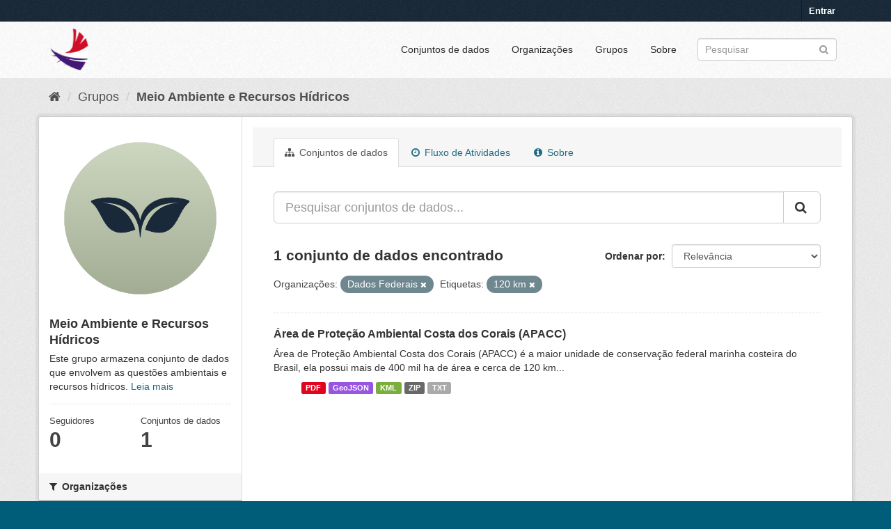

--- FILE ---
content_type: text/html; charset=utf-8
request_url: https://dados.al.gov.br/catalogo/group/66d2672d-dfdc-49d4-bee6-d36523b2ae5c?tags=120+km&organization=dados-federais
body_size: 5752
content:
<!DOCTYPE html>
<!--[if IE 9]> <html lang="pt_BR" class="ie9"> <![endif]-->
<!--[if gt IE 8]><!--> <html lang="pt_BR"> <!--<![endif]-->
  <head>
    <link rel="stylesheet" type="text/css" href="/catalogo/fanstatic/vendor/:version:2020-09-01T12:25:20.28/select2/select2.css" />
<link rel="stylesheet" type="text/css" href="/catalogo/fanstatic/css/:version:2023-06-21T15:00:22.33/main.min.css" />
<link rel="stylesheet" type="text/css" href="/catalogo/fanstatic/vendor/:version:2020-09-01T12:25:20.28/font-awesome/css/font-awesome.min.css" />
<link rel="stylesheet" type="text/css" href="/catalogo/fanstatic/ckanext-geoview/:version:2019-05-02T11:04:45.07/css/geo-resource-styles.css" />
<link rel="stylesheet" type="text/css" href="/catalogo/fanstatic/ckanext-harvest/:version:2019-04-25T12:13:18.31/styles/harvest.css" />
<link rel="stylesheet" type="text/css" href="/catalogo/fanstatic/privatedatasets/:version:2019-05-08T07:55:10.38/custom.css" />

	<meta charset="utf-8" />
      <meta name="generator" content="ckan 2.8.5" />
      <meta name="viewport" content="width=device-width, initial-scale=1.0">
    <title>Meio Ambiente e Recursos Hídricos - Grupos - Alagoas em Dados e Informações</title>

    
    
  <link rel="shortcut icon" href="/base/images/ckan.ico" />
    
  <link rel="alternate" type="application/atom+xml" title="Alagoas em Dados e Informações - Conjuntos de dados no grupo: Meio Ambiente e Recursos Hídricos" href="/catalogofeed.group?id=meio-ambiente-e-recursos-hidricos" />
<link rel="alternate" type="application/atom+xml" title="Alagoas em Dados e Informações - Histórico de Revisões" href="/catalogo/revision/list?days=1&amp;format=atom" />

  
    
      
    
    

  


    
      
      
    
 <script>
        (function(i,s,o,g,r,a,m){i['GoogleAnalyticsObject']=r;i[r]=i[r]||function(){
                (i[r].q=i[r].q||[]).push(arguments)},i[r].l=1*new Date();a=s.createElement(o),
            m=s.getElementsByTagName(o)[0];a.async=1;a.src=g;m.parentNode.insertBefore(a,m)
        })(window,document,'script','//www.google-analytics.com/analytics.js','ga');
        ga('create', 'UA-56490249-1', 'auto');
        ga('send', 'pageview');
   </script>
		
   </head>	
  
  <body data-site-root="https://dados.al.gov.br/catalogo/" data-locale-root="https://dados.al.gov.br/catalogo/" >

    
    <div class="hide"><a href="#content">Pular para o conteúdo</a></div>
  

  
     
<header class="account-masthead">
  <div class="container">
     
    <nav class="account not-authed">
      <ul class="list-unstyled">
        
        <li><a href="/catalogo/user/login">Entrar</a></li>
         
      </ul>
    </nav>
     
  </div>
</header>

<header class="navbar navbar-static-top masthead">
    
  <div class="container">
    <div class="navbar-right">
      <button data-target="#main-navigation-toggle" data-toggle="collapse" class="navbar-toggle collapsed" type="button">
        <span class="fa fa-bars"></span>
      </button>
    </div>
    <hgroup class="header-image navbar-left">
       
      <a class="logo" href="/"><img src="https://dados.al.gov.br/catalogo/uploads/admin/2021-01-20-151315.418520ADicon.ico" alt="Alagoas em Dados e Informações" title="Alagoas em Dados e Informações" /></a>
       
    </hgroup>

    <div class="collapse navbar-collapse" id="main-navigation-toggle">
      
      <nav class="section navigation">
        <ul class="nav nav-pills">
           <li><a href="/catalogo/dataset">Conjuntos de dados</a></li><li><a href="/catalogo/organization">Organizações</a></li><li><a href="/catalogo/group">Grupos</a></li><li><a href="/catalogo/about">Sobre</a></li> 
        </ul>
      </nav>
       
      <form class="section site-search simple-input" action="/catalogo/dataset" method="get">
        <div class="field">
          <label for="field-sitewide-search">Buscar conjunto de dados</label>
          <input id="field-sitewide-search" type="text" class="form-control" name="q" placeholder="Pesquisar" />
          <button class="btn-search" type="submit"><i class="fa fa-search"></i></button>
        </div>
      </form>
      
    </div>
  </div>
</header>

  
    <div role="main">
      <div id="content" class="container">
        
          
            <div class="flash-messages">
              
                
              
            </div>
          

          
            <div class="toolbar">
              
                
                  <ol class="breadcrumb">
                    
<li class="home"><a href="/catalogo/"><i class="fa fa-home"></i><span> Início</span></a></li>
                    
  <li><a href="/catalogo/group">Grupos</a></li>
  <li class="active"><a class=" active" href="/catalogo/group/meio-ambiente-e-recursos-hidricos">Meio Ambiente e Recursos Hídricos</a></li>

                  </ol>
                
              
            </div>
          

          <div class="row wrapper">
            
            
            

            
              <aside class="secondary col-sm-3">
                
                
  
  
<div class="module context-info">
  <section class="module-content">
    
    
    <div class="image">
      <a href="">
        <img src="https://dados.al.gov.br/catalogo/uploads/group/2023-06-22-172139.1551037.png" width="190" height="118" alt="meio-ambiente-e-recursos-hidricos" />
      </a>
    </div>
    
    
    <h1 class="heading">
      Meio Ambiente e Recursos Hídricos
      
    </h1>
    
    
    
      <p>
        Este grupo armazena conjunto de dados que envolvem as questões ambientais e recursos hídricos.
        <a href="/catalogo/group/about/meio-ambiente-e-recursos-hidricos">Leia mais</a>
      </p>
    
    
    
      
      <div class="nums">
        <dl>
          <dt>Seguidores</dt>
          <dd data-module="followers-counter" data-module-id="66d2672d-dfdc-49d4-bee6-d36523b2ae5c" data-module-num_followers="0"><span>0</span></dd>
        </dl>
        <dl>
          <dt>Conjuntos de dados</dt>
          <dd><span>1</span></dd>
        </dl>
      </div>
      
      
      <div class="follow_button">
        
      </div>
      
    
    
  </section>
</div>


  <div class="filters">
    <div>
      
        

  
  
    
      
      
        <section class="module module-narrow module-shallow">
          
            <h2 class="module-heading">
              <i class="fa fa-filter"></i>
              
              Organizações
            </h2>
          
          
            
            
              <nav>
                <ul class="list-unstyled nav nav-simple nav-facet">
                  
                    
                    
                    
                    
                      <li class="nav-item active">
                        <a href="/catalogo/group/66d2672d-dfdc-49d4-bee6-d36523b2ae5c?tags=120+km" title="">
                          <span class="item-label">Dados Federais </span>
                          <span class="hidden separator"> - </span>
                          <span class="item-count badge">1</span>
                        </a>
                      </li>
                  
                </ul>
              </nav>

              <p class="module-footer">
                
                  
                
              </p>
            
            
          
        </section>
      
    
  

      
        

  
  
    
      
      
        <section class="module module-narrow module-shallow">
          
            <h2 class="module-heading">
              <i class="fa fa-filter"></i>
              
              Grupos
            </h2>
          
          
            
            
              <nav>
                <ul class="list-unstyled nav nav-simple nav-facet">
                  
                    
                    
                    
                    
                      <li class="nav-item">
                        <a href="/catalogo/group/66d2672d-dfdc-49d4-bee6-d36523b2ae5c?tags=120+km&amp;groups=meio-ambiente-e-recursos-hidricos&amp;organization=dados-federais" title="Meio Ambiente e Recursos Hídricos">
                          <span class="item-label">Meio Ambiente e Rec...</span>
                          <span class="hidden separator"> - </span>
                          <span class="item-count badge">1</span>
                        </a>
                      </li>
                  
                </ul>
              </nav>

              <p class="module-footer">
                
                  
                
              </p>
            
            
          
        </section>
      
    
  

      
        

  
  
    
      
      
        <section class="module module-narrow module-shallow">
          
            <h2 class="module-heading">
              <i class="fa fa-filter"></i>
              
              Etiquetas
            </h2>
          
          
            
            
              <nav>
                <ul class="list-unstyled nav nav-simple nav-facet">
                  
                    
                    
                    
                    
                      <li class="nav-item active">
                        <a href="/catalogo/group/66d2672d-dfdc-49d4-bee6-d36523b2ae5c?organization=dados-federais" title="">
                          <span class="item-label">120 km</span>
                          <span class="hidden separator"> - </span>
                          <span class="item-count badge">1</span>
                        </a>
                      </li>
                  
                    
                    
                    
                    
                      <li class="nav-item">
                        <a href="/catalogo/group/66d2672d-dfdc-49d4-bee6-d36523b2ae5c?tags=120+km&amp;tags=Alagoas&amp;organization=dados-federais" title="">
                          <span class="item-label">Alagoas</span>
                          <span class="hidden separator"> - </span>
                          <span class="item-count badge">1</span>
                        </a>
                      </li>
                  
                    
                    
                    
                    
                      <li class="nav-item">
                        <a href="/catalogo/group/66d2672d-dfdc-49d4-bee6-d36523b2ae5c?tags=120+km&amp;organization=dados-federais&amp;tags=APACC" title="">
                          <span class="item-label">APACC</span>
                          <span class="hidden separator"> - </span>
                          <span class="item-count badge">1</span>
                        </a>
                      </li>
                  
                    
                    
                    
                    
                      <li class="nav-item">
                        <a href="/catalogo/group/66d2672d-dfdc-49d4-bee6-d36523b2ae5c?tags=120+km&amp;tags=Brasil&amp;organization=dados-federais" title="">
                          <span class="item-label">Brasil</span>
                          <span class="hidden separator"> - </span>
                          <span class="item-count badge">1</span>
                        </a>
                      </li>
                  
                    
                    
                    
                    
                      <li class="nav-item">
                        <a href="/catalogo/group/66d2672d-dfdc-49d4-bee6-d36523b2ae5c?tags=120+km&amp;organization=dados-federais&amp;tags=Costa+dos+Corais" title="">
                          <span class="item-label">Costa dos Corais</span>
                          <span class="hidden separator"> - </span>
                          <span class="item-count badge">1</span>
                        </a>
                      </li>
                  
                    
                    
                    
                    
                      <li class="nav-item">
                        <a href="/catalogo/group/66d2672d-dfdc-49d4-bee6-d36523b2ae5c?tags=120+km&amp;organization=dados-federais&amp;tags=costeira" title="">
                          <span class="item-label">costeira</span>
                          <span class="hidden separator"> - </span>
                          <span class="item-count badge">1</span>
                        </a>
                      </li>
                  
                    
                    
                    
                    
                      <li class="nav-item">
                        <a href="/catalogo/group/66d2672d-dfdc-49d4-bee6-d36523b2ae5c?tags=120+km&amp;organization=dados-federais&amp;tags=marinha" title="">
                          <span class="item-label">marinha</span>
                          <span class="hidden separator"> - </span>
                          <span class="item-count badge">1</span>
                        </a>
                      </li>
                  
                    
                    
                    
                    
                      <li class="nav-item">
                        <a href="/catalogo/group/66d2672d-dfdc-49d4-bee6-d36523b2ae5c?tags=unidade+de+conserva%C3%A7%C3%A3o+federal&amp;tags=120+km&amp;organization=dados-federais" title="unidade de conservação federal">
                          <span class="item-label">unidade de conserva...</span>
                          <span class="hidden separator"> - </span>
                          <span class="item-count badge">1</span>
                        </a>
                      </li>
                  
                    
                    
                    
                    
                      <li class="nav-item">
                        <a href="/catalogo/group/66d2672d-dfdc-49d4-bee6-d36523b2ae5c?tags=120+km&amp;organization=dados-federais&amp;tags=%C3%81rea" title="">
                          <span class="item-label">Área</span>
                          <span class="hidden separator"> - </span>
                          <span class="item-count badge">1</span>
                        </a>
                      </li>
                  
                    
                    
                    
                    
                      <li class="nav-item">
                        <a href="/catalogo/group/66d2672d-dfdc-49d4-bee6-d36523b2ae5c?tags=120+km&amp;tags=%C3%81rea+de+Prote%C3%A7%C3%A3o+Ambiental&amp;organization=dados-federais" title="Área de Proteção Ambiental">
                          <span class="item-label">Área de Proteção Am...</span>
                          <span class="hidden separator"> - </span>
                          <span class="item-count badge">1</span>
                        </a>
                      </li>
                  
                </ul>
              </nav>

              <p class="module-footer">
                
                  
                
              </p>
            
            
          
        </section>
      
    
  

      
        

  
  
    
      
      
        <section class="module module-narrow module-shallow">
          
            <h2 class="module-heading">
              <i class="fa fa-filter"></i>
              
              Formatos
            </h2>
          
          
            
            
              <nav>
                <ul class="list-unstyled nav nav-simple nav-facet">
                  
                    
                    
                    
                    
                      <li class="nav-item">
                        <a href="/catalogo/group/66d2672d-dfdc-49d4-bee6-d36523b2ae5c?tags=120+km&amp;organization=dados-federais&amp;res_format=GeoJSON" title="">
                          <span class="item-label">GeoJSON</span>
                          <span class="hidden separator"> - </span>
                          <span class="item-count badge">1</span>
                        </a>
                      </li>
                  
                    
                    
                    
                    
                      <li class="nav-item">
                        <a href="/catalogo/group/66d2672d-dfdc-49d4-bee6-d36523b2ae5c?res_format=KML&amp;tags=120+km&amp;organization=dados-federais" title="">
                          <span class="item-label">KML</span>
                          <span class="hidden separator"> - </span>
                          <span class="item-count badge">1</span>
                        </a>
                      </li>
                  
                    
                    
                    
                    
                      <li class="nav-item">
                        <a href="/catalogo/group/66d2672d-dfdc-49d4-bee6-d36523b2ae5c?tags=120+km&amp;res_format=PDF&amp;organization=dados-federais" title="">
                          <span class="item-label">PDF</span>
                          <span class="hidden separator"> - </span>
                          <span class="item-count badge">1</span>
                        </a>
                      </li>
                  
                    
                    
                    
                    
                      <li class="nav-item">
                        <a href="/catalogo/group/66d2672d-dfdc-49d4-bee6-d36523b2ae5c?res_format=TXT&amp;tags=120+km&amp;organization=dados-federais" title="">
                          <span class="item-label">TXT</span>
                          <span class="hidden separator"> - </span>
                          <span class="item-count badge">1</span>
                        </a>
                      </li>
                  
                    
                    
                    
                    
                      <li class="nav-item">
                        <a href="/catalogo/group/66d2672d-dfdc-49d4-bee6-d36523b2ae5c?tags=120+km&amp;organization=dados-federais&amp;res_format=ZIP" title="">
                          <span class="item-label">ZIP</span>
                          <span class="hidden separator"> - </span>
                          <span class="item-count badge">1</span>
                        </a>
                      </li>
                  
                </ul>
              </nav>

              <p class="module-footer">
                
                  
                
              </p>
            
            
          
        </section>
      
    
  

      
        

  
  
    
      
      
        <section class="module module-narrow module-shallow">
          
            <h2 class="module-heading">
              <i class="fa fa-filter"></i>
              
              Licenças
            </h2>
          
          
            
            
              <nav>
                <ul class="list-unstyled nav nav-simple nav-facet">
                  
                    
                    
                    
                    
                      <li class="nav-item">
                        <a href="/catalogo/group/66d2672d-dfdc-49d4-bee6-d36523b2ae5c?tags=120+km&amp;organization=dados-federais&amp;license_id=cc-by" title="Creative Commons Atribuição">
                          <span class="item-label">Creative Commons At...</span>
                          <span class="hidden separator"> - </span>
                          <span class="item-count badge">1</span>
                        </a>
                      </li>
                  
                </ul>
              </nav>

              <p class="module-footer">
                
                  
                
              </p>
            
            
          
        </section>
      
    
  

      
    </div>
    <a class="close no-text hide-filters"><i class="fa fa-times-circle"></i><span class="text">close</span></a>
  </div>

              </aside>
            

            
              <div class="primary col-sm-9 col-xs-12">
                
                
                  <article class="module">
                    
                      <header class="module-content page-header">
                        
                        <ul class="nav nav-tabs">
                          
  <li class="active"><a href="/catalogo/group/meio-ambiente-e-recursos-hidricos"><i class="fa fa-sitemap"></i> Conjuntos de dados</a></li>
  <li><a href="/catalogo/group/activity/meio-ambiente-e-recursos-hidricos/0"><i class="fa fa-clock-o"></i> Fluxo de Atividades</a></li>
  <li><a href="/catalogo/group/about/meio-ambiente-e-recursos-hidricos"><i class="fa fa-info-circle"></i> Sobre</a></li>

                        </ul>
                      </header>
                    
                    <div class="module-content">
                      
                      
  
    
    
    







<form id="group-datasets-search-form" class="search-form" method="get" data-module="select-switch">

  
    <div class="input-group search-input-group">
      <input aria-label="Pesquisar conjuntos de dados..." id="field-giant-search" type="text" class="form-control input-lg" name="q" value="" autocomplete="off" placeholder="Pesquisar conjuntos de dados...">
      
      <span class="input-group-btn">
        <button class="btn btn-default btn-lg" type="submit" value="search">
          <i class="fa fa-search"></i>
        </button>
      </span>
      
    </div>
  

  
    <span>
  
  

  
  
  
  <input type="hidden" name="tags" value="120 km" />
  
  
  
  
  
  <input type="hidden" name="organization" value="dados-federais" />
  
  
  
  </span>
  

  
    
      <div class="form-select form-group control-order-by">
        <label for="field-order-by">Ordenar por</label>
        <select id="field-order-by" name="sort" class="form-control">
          
            
              <option value="score desc, metadata_modified desc">Relevância</option>
            
          
            
              <option value="title_string asc">Nome Crescente</option>
            
          
            
              <option value="title_string desc">Nome Descrescente</option>
            
          
            
              <option value="metadata_modified desc">Modificada pela última vez</option>
            
          
            
              <option value="views_recent desc">Popular</option>
            
          
        </select>
        
        <button class="btn btn-default js-hide" type="submit">Ir</button>
        
      </div>
    
  

  
    
      <h2>

  
  
  
  

1 conjunto de dados encontrado</h2>
    
  

  
    
      <p class="filter-list">
        
          
          <span class="facet">Organizações:</span>
          
            <span class="filtered pill">Dados Federais 
              <a href="/catalogo/group/meio-ambiente-e-recursos-hidricos?tags=120+km" class="remove" title="Remover"><i class="fa fa-times"></i></a>
            </span>
          
        
          
          <span class="facet">Etiquetas:</span>
          
            <span class="filtered pill">120 km
              <a href="/catalogo/group/meio-ambiente-e-recursos-hidricos?organization=dados-federais" class="remove" title="Remover"><i class="fa fa-times"></i></a>
            </span>
          
        
      </p>
      <a class="show-filters btn btn-default">Filtrar Resultados</a>
    
  

</form>




  
  
    
      

  
    <ul class="dataset-list list-unstyled">
    	
	      
	        









<li class="dataset-item">
  
    <div class="dataset-content">
      <h3 class="dataset-heading">
        
        
        
        
        <!-- Customizations Acquire Button -->
        
            <a href="/catalogo/dataset/area-de-protecao-ambiental-costa-dos-corais-apacc">Área de Proteção Ambiental Costa dos Corais (APACC)</a>
        
        <!-- End of customizations Acquire Button -->
        
        
        
      </h3>
      
      
        <div>Área de Proteção Ambiental Costa dos Corais (APACC) é a maior unidade de conservação federal marinha costeira do Brasil, ela possui mais de 400 mil ha de área e cerca de 120 km...</div>
      
    </div>
    
      <ul class="dataset-resources unstyled">
        
          <li>
            <a href="/catalogo/dataset/area-de-protecao-ambiental-costa-dos-corais-apacc" class="label" data-format="pdf">PDF</a>
          </li>
        
          <li>
            <a href="/catalogo/dataset/area-de-protecao-ambiental-costa-dos-corais-apacc" class="label" data-format="geojson">GeoJSON</a>
          </li>
        
          <li>
            <a href="/catalogo/dataset/area-de-protecao-ambiental-costa-dos-corais-apacc" class="label" data-format="kml">KML</a>
          </li>
        
          <li>
            <a href="/catalogo/dataset/area-de-protecao-ambiental-costa-dos-corais-apacc" class="label" data-format="zip">ZIP</a>
          </li>
        
          <li>
            <a href="/catalogo/dataset/area-de-protecao-ambiental-costa-dos-corais-apacc" class="label" data-format="txt">TXT</a>
          </li>
        
      </ul>
    
  
</li>
	      
	    
    </ul>
  

    
  
  
    
  

                    </div>
                  </article>
                
              </div>
            
          </div>
        
      </div>
    </div>
  
    <footer class="site-footer">
  <div class="container">
    
    <div class="row">
      <div class="col-md-8 footer-links">
        
          <ul class="list-unstyled">
            
              <li><a href="/catalogo/about">Sobre Alagoas em Dados e Informações</a></li>
            
          </ul>
          <ul class="list-unstyled">
            
              
              <li><a href="http://docs.ckan.org/en/2.8/api/">API do CKAN</a></li>
              <li><a href="http://www.ckan.org/">Associação CKAN</a></li>
              <li><a href="http://www.opendefinition.org/okd/"><img src="/catalogo/base/images/od_80x15_blue.png" alt="Open Data"></a></li>
            
          </ul>
        
      </div>
      <div class="col-md-4 attribution">
        
          <p><strong>Impulsionado por</strong> <a class="hide-text ckan-footer-logo" href="http://ckan.org">CKAN</a></p>
        
        
          
<form class="form-inline form-select lang-select" action="/catalogo/util/redirect" data-module="select-switch" method="POST">
  <label for="field-lang-select">Idioma</label>
  <select id="field-lang-select" name="url" data-module="autocomplete" data-module-dropdown-class="lang-dropdown" data-module-container-class="lang-container">
    
      <option value="/catalogo/pt_BR/group/66d2672d-dfdc-49d4-bee6-d36523b2ae5c?tags=120+km&amp;organization=dados-federais" selected="selected">
        português (Brasil)
      </option>
    
      <option value="/catalogo/en/group/66d2672d-dfdc-49d4-bee6-d36523b2ae5c?tags=120+km&amp;organization=dados-federais" >
        English
      </option>
    
      <option value="/catalogo/ja/group/66d2672d-dfdc-49d4-bee6-d36523b2ae5c?tags=120+km&amp;organization=dados-federais" >
        日本語
      </option>
    
      <option value="/catalogo/it/group/66d2672d-dfdc-49d4-bee6-d36523b2ae5c?tags=120+km&amp;organization=dados-federais" >
        italiano
      </option>
    
      <option value="/catalogo/cs_CZ/group/66d2672d-dfdc-49d4-bee6-d36523b2ae5c?tags=120+km&amp;organization=dados-federais" >
        čeština (Česká republika)
      </option>
    
      <option value="/catalogo/ca/group/66d2672d-dfdc-49d4-bee6-d36523b2ae5c?tags=120+km&amp;organization=dados-federais" >
        català
      </option>
    
      <option value="/catalogo/es/group/66d2672d-dfdc-49d4-bee6-d36523b2ae5c?tags=120+km&amp;organization=dados-federais" >
        español
      </option>
    
      <option value="/catalogo/fr/group/66d2672d-dfdc-49d4-bee6-d36523b2ae5c?tags=120+km&amp;organization=dados-federais" >
        français
      </option>
    
      <option value="/catalogo/el/group/66d2672d-dfdc-49d4-bee6-d36523b2ae5c?tags=120+km&amp;organization=dados-federais" >
        Ελληνικά
      </option>
    
      <option value="/catalogo/sv/group/66d2672d-dfdc-49d4-bee6-d36523b2ae5c?tags=120+km&amp;organization=dados-federais" >
        svenska
      </option>
    
      <option value="/catalogo/sr/group/66d2672d-dfdc-49d4-bee6-d36523b2ae5c?tags=120+km&amp;organization=dados-federais" >
        српски
      </option>
    
      <option value="/catalogo/no/group/66d2672d-dfdc-49d4-bee6-d36523b2ae5c?tags=120+km&amp;organization=dados-federais" >
        norsk bokmål (Norge)
      </option>
    
      <option value="/catalogo/sk/group/66d2672d-dfdc-49d4-bee6-d36523b2ae5c?tags=120+km&amp;organization=dados-federais" >
        slovenčina
      </option>
    
      <option value="/catalogo/fi/group/66d2672d-dfdc-49d4-bee6-d36523b2ae5c?tags=120+km&amp;organization=dados-federais" >
        suomi
      </option>
    
      <option value="/catalogo/ru/group/66d2672d-dfdc-49d4-bee6-d36523b2ae5c?tags=120+km&amp;organization=dados-federais" >
        русский
      </option>
    
      <option value="/catalogo/de/group/66d2672d-dfdc-49d4-bee6-d36523b2ae5c?tags=120+km&amp;organization=dados-federais" >
        Deutsch
      </option>
    
      <option value="/catalogo/pl/group/66d2672d-dfdc-49d4-bee6-d36523b2ae5c?tags=120+km&amp;organization=dados-federais" >
        polski
      </option>
    
      <option value="/catalogo/nl/group/66d2672d-dfdc-49d4-bee6-d36523b2ae5c?tags=120+km&amp;organization=dados-federais" >
        Nederlands
      </option>
    
      <option value="/catalogo/bg/group/66d2672d-dfdc-49d4-bee6-d36523b2ae5c?tags=120+km&amp;organization=dados-federais" >
        български
      </option>
    
      <option value="/catalogo/ko_KR/group/66d2672d-dfdc-49d4-bee6-d36523b2ae5c?tags=120+km&amp;organization=dados-federais" >
        한국어 (대한민국)
      </option>
    
      <option value="/catalogo/hu/group/66d2672d-dfdc-49d4-bee6-d36523b2ae5c?tags=120+km&amp;organization=dados-federais" >
        magyar
      </option>
    
      <option value="/catalogo/sl/group/66d2672d-dfdc-49d4-bee6-d36523b2ae5c?tags=120+km&amp;organization=dados-federais" >
        slovenščina
      </option>
    
      <option value="/catalogo/lv/group/66d2672d-dfdc-49d4-bee6-d36523b2ae5c?tags=120+km&amp;organization=dados-federais" >
        latviešu
      </option>
    
      <option value="/catalogo/tr/group/66d2672d-dfdc-49d4-bee6-d36523b2ae5c?tags=120+km&amp;organization=dados-federais" >
        Türkçe
      </option>
    
      <option value="/catalogo/id/group/66d2672d-dfdc-49d4-bee6-d36523b2ae5c?tags=120+km&amp;organization=dados-federais" >
        Indonesia
      </option>
    
      <option value="/catalogo/is/group/66d2672d-dfdc-49d4-bee6-d36523b2ae5c?tags=120+km&amp;organization=dados-federais" >
        íslenska
      </option>
    
      <option value="/catalogo/mn_MN/group/66d2672d-dfdc-49d4-bee6-d36523b2ae5c?tags=120+km&amp;organization=dados-federais" >
        монгол (Монгол)
      </option>
    
      <option value="/catalogo/hr/group/66d2672d-dfdc-49d4-bee6-d36523b2ae5c?tags=120+km&amp;organization=dados-federais" >
        hrvatski
      </option>
    
      <option value="/catalogo/fa_IR/group/66d2672d-dfdc-49d4-bee6-d36523b2ae5c?tags=120+km&amp;organization=dados-federais" >
        فارسی (ایران)
      </option>
    
      <option value="/catalogo/en_AU/group/66d2672d-dfdc-49d4-bee6-d36523b2ae5c?tags=120+km&amp;organization=dados-federais" >
        English (Australia)
      </option>
    
      <option value="/catalogo/am/group/66d2672d-dfdc-49d4-bee6-d36523b2ae5c?tags=120+km&amp;organization=dados-federais" >
        አማርኛ
      </option>
    
      <option value="/catalogo/th/group/66d2672d-dfdc-49d4-bee6-d36523b2ae5c?tags=120+km&amp;organization=dados-federais" >
        ไทย
      </option>
    
      <option value="/catalogo/km/group/66d2672d-dfdc-49d4-bee6-d36523b2ae5c?tags=120+km&amp;organization=dados-federais" >
        ខ្មែរ
      </option>
    
      <option value="/catalogo/sq/group/66d2672d-dfdc-49d4-bee6-d36523b2ae5c?tags=120+km&amp;organization=dados-federais" >
        shqip
      </option>
    
      <option value="/catalogo/pt_PT/group/66d2672d-dfdc-49d4-bee6-d36523b2ae5c?tags=120+km&amp;organization=dados-federais" >
        português (Portugal)
      </option>
    
      <option value="/catalogo/tl/group/66d2672d-dfdc-49d4-bee6-d36523b2ae5c?tags=120+km&amp;organization=dados-federais" >
        Filipino (Pilipinas)
      </option>
    
      <option value="/catalogo/ne/group/66d2672d-dfdc-49d4-bee6-d36523b2ae5c?tags=120+km&amp;organization=dados-federais" >
        नेपाली
      </option>
    
      <option value="/catalogo/uk/group/66d2672d-dfdc-49d4-bee6-d36523b2ae5c?tags=120+km&amp;organization=dados-federais" >
        українська
      </option>
    
      <option value="/catalogo/ro/group/66d2672d-dfdc-49d4-bee6-d36523b2ae5c?tags=120+km&amp;organization=dados-federais" >
        română
      </option>
    
      <option value="/catalogo/zh_CN/group/66d2672d-dfdc-49d4-bee6-d36523b2ae5c?tags=120+km&amp;organization=dados-federais" >
        中文 (简体, 中国)
      </option>
    
      <option value="/catalogo/eu/group/66d2672d-dfdc-49d4-bee6-d36523b2ae5c?tags=120+km&amp;organization=dados-federais" >
        euskara
      </option>
    
      <option value="/catalogo/sr_Latn/group/66d2672d-dfdc-49d4-bee6-d36523b2ae5c?tags=120+km&amp;organization=dados-federais" >
        srpski (latinica)
      </option>
    
      <option value="/catalogo/da_DK/group/66d2672d-dfdc-49d4-bee6-d36523b2ae5c?tags=120+km&amp;organization=dados-federais" >
        dansk (Danmark)
      </option>
    
      <option value="/catalogo/es_AR/group/66d2672d-dfdc-49d4-bee6-d36523b2ae5c?tags=120+km&amp;organization=dados-federais" >
        español (Argentina)
      </option>
    
      <option value="/catalogo/vi/group/66d2672d-dfdc-49d4-bee6-d36523b2ae5c?tags=120+km&amp;organization=dados-federais" >
        Tiếng Việt
      </option>
    
      <option value="/catalogo/uk_UA/group/66d2672d-dfdc-49d4-bee6-d36523b2ae5c?tags=120+km&amp;organization=dados-federais" >
        українська (Україна)
      </option>
    
      <option value="/catalogo/lt/group/66d2672d-dfdc-49d4-bee6-d36523b2ae5c?tags=120+km&amp;organization=dados-federais" >
        lietuvių
      </option>
    
      <option value="/catalogo/mk/group/66d2672d-dfdc-49d4-bee6-d36523b2ae5c?tags=120+km&amp;organization=dados-federais" >
        македонски
      </option>
    
      <option value="/catalogo/he/group/66d2672d-dfdc-49d4-bee6-d36523b2ae5c?tags=120+km&amp;organization=dados-federais" >
        עברית
      </option>
    
      <option value="/catalogo/gl/group/66d2672d-dfdc-49d4-bee6-d36523b2ae5c?tags=120+km&amp;organization=dados-federais" >
        galego
      </option>
    
      <option value="/catalogo/zh_TW/group/66d2672d-dfdc-49d4-bee6-d36523b2ae5c?tags=120+km&amp;organization=dados-federais" >
        中文 (繁體, 台灣)
      </option>
    
      <option value="/catalogo/ar/group/66d2672d-dfdc-49d4-bee6-d36523b2ae5c?tags=120+km&amp;organization=dados-federais" >
        العربية
      </option>
    
  </select>
  <button class="btn btn-default js-hide" type="submit">Ir</button>
</form>
        
      </div>
    </div>
    
  </div>

  
    
  
</footer>
  
    
    
    
      
    
  
    

      
  <script>document.getElementsByTagName('html')[0].className += ' js';</script>
<script type="text/javascript" src="/catalogo/fanstatic/vendor/:version:2020-09-01T12:25:20.28/jquery.min.js"></script>
<script type="text/javascript" src="/catalogo/fanstatic/vendor/:version:2020-09-01T12:25:20.28/:bundle:bootstrap/js/bootstrap.min.js;jed.min.js;moment-with-locales.js;select2/select2.min.js"></script>
<script type="text/javascript" src="/catalogo/fanstatic/base/:version:2020-09-01T12:25:20.27/:bundle:plugins/jquery.inherit.min.js;plugins/jquery.proxy-all.min.js;plugins/jquery.url-helpers.min.js;plugins/jquery.date-helpers.min.js;plugins/jquery.slug.min.js;plugins/jquery.slug-preview.min.js;plugins/jquery.truncator.min.js;plugins/jquery.masonry.min.js;plugins/jquery.form-warning.min.js;plugins/jquery.images-loaded.min.js;sandbox.min.js;module.min.js;pubsub.min.js;client.min.js;notify.min.js;i18n.min.js;main.min.js;modules/select-switch.min.js;modules/slug-preview.min.js;modules/basic-form.min.js;modules/confirm-action.min.js;modules/api-info.min.js;modules/autocomplete.min.js;modules/custom-fields.min.js;modules/data-viewer.min.js;modules/table-selectable-rows.min.js;modules/resource-form.min.js;modules/resource-upload-field.min.js;modules/resource-reorder.min.js;modules/resource-view-reorder.min.js;modules/follow.min.js;modules/activity-stream.min.js;modules/dashboard.min.js;modules/resource-view-embed.min.js;view-filters.min.js;modules/resource-view-filters-form.min.js;modules/resource-view-filters.min.js;modules/table-toggle-more.min.js;modules/dataset-visibility.min.js;modules/media-grid.min.js;modules/image-upload.min.js;modules/followers-counter.min.js"></script>
<script type="text/javascript" src="/catalogo/fanstatic/base/:version:2020-09-01T12:25:20.27/tracking.min.js"></script></body>
</html>